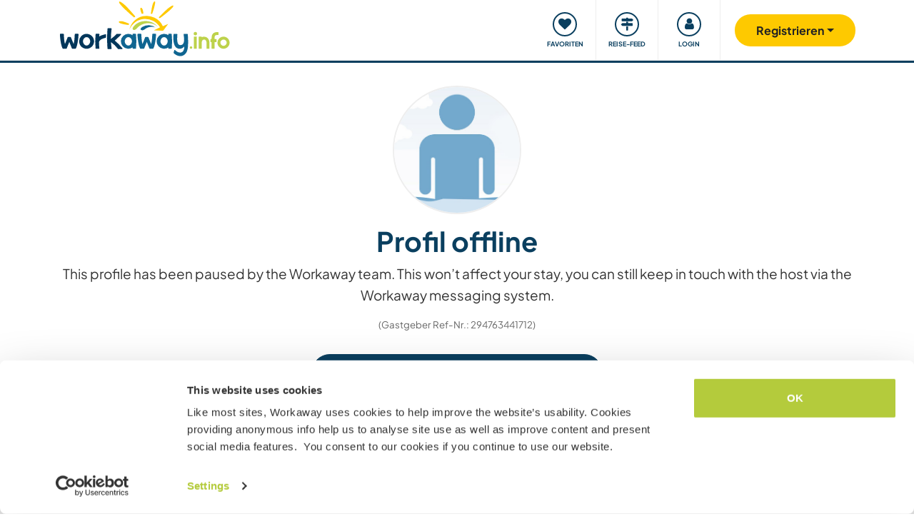

--- FILE ---
content_type: application/x-javascript
request_url: https://consentcdn.cookiebot.com/consentconfig/bb19549f-9479-4a3a-8aa0-a84f8cec0cad/workaway.info/configuration.js
body_size: 230
content:
CookieConsent.configuration.tags.push({id:186231650,type:"script",tagID:"",innerHash:"",outerHash:"",tagHash:"10303204799899",url:"https://consent.cookiebot.com/uc.js",resolvedUrl:"https://consent.cookiebot.com/uc.js",cat:[1,4]});CookieConsent.configuration.tags.push({id:186231651,type:"script",tagID:"",innerHash:"",outerHash:"",tagHash:"17527542972663",url:"",resolvedUrl:"",cat:[3,4]});CookieConsent.configuration.tags.push({id:186231652,type:"script",tagID:"",innerHash:"",outerHash:"",tagHash:"11559073333498",url:"https://www.googletagmanager.com/gtag/js?id=G-HZFQSPBTMR",resolvedUrl:"https://www.googletagmanager.com/gtag/js?id=G-HZFQSPBTMR",cat:[3]});CookieConsent.configuration.tags.push({id:186231656,type:"iframe",tagID:"",innerHash:"",outerHash:"",tagHash:"12963856553960",url:"https://www.youtube-nocookie.com/embed/dXLOvILyiHA?",resolvedUrl:"https://www.youtube-nocookie.com/embed/dXLOvILyiHA?",cat:[4]});CookieConsent.configuration.tags.push({id:186231658,type:"script",tagID:"",innerHash:"",outerHash:"",tagHash:"6870827438937",url:"https://www.google.com/recaptcha/api.js?render=6Lf4uO8ZAAAAAJW6JBuwiWaO3nS6vxN8AwmU5CUj",resolvedUrl:"https://www.google.com/recaptcha/api.js?render=6Lf4uO8ZAAAAAJW6JBuwiWaO3nS6vxN8AwmU5CUj",cat:[1,4]});CookieConsent.configuration.tags.push({id:186231662,type:"script",tagID:"",innerHash:"",outerHash:"",tagHash:"8072434967242",url:"",resolvedUrl:"",cat:[4]});